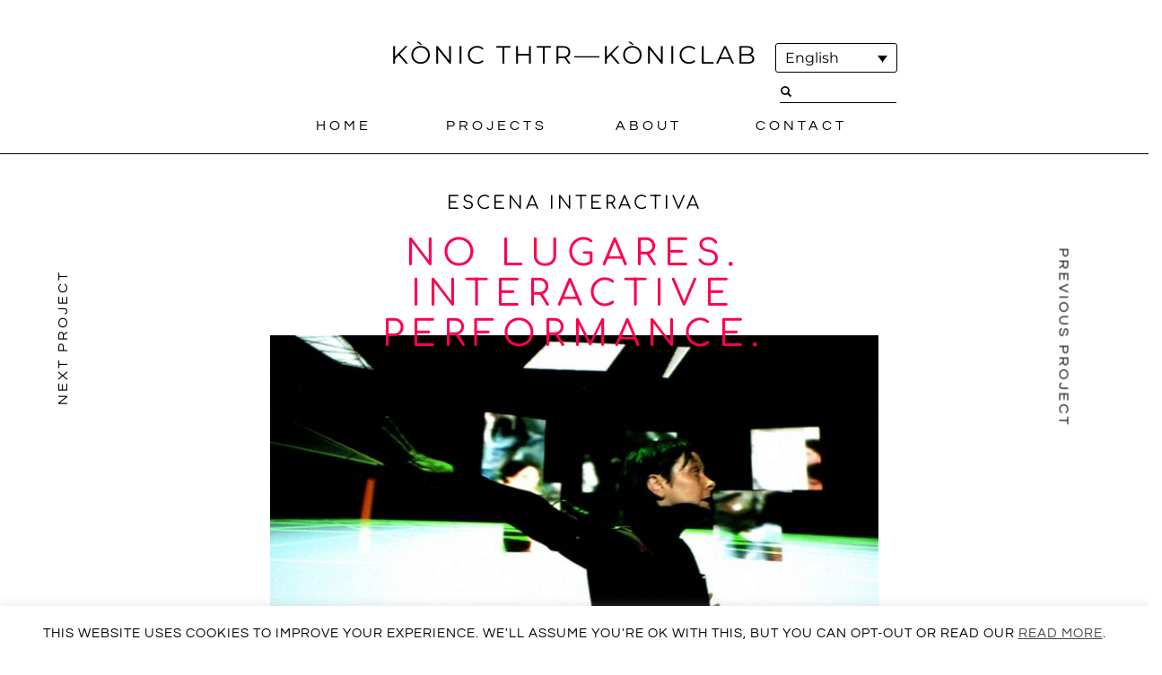

--- FILE ---
content_type: text/html; charset=UTF-8
request_url: https://koniclab.info/en/?project=no-lugares-interactive-performance-2005
body_size: 11252
content:
<!DOCTYPE html>
<html>
<head>
	<title>Konic Thtr  —  No Lugares. Interactive Performance.</title>
  
	<meta charset="utf-8">
	<meta http-equiv="X-UA-Compatible" content="IE=edge">
  <meta name="viewport" content="width=device-width, initial-scale=1.0">
  <meta name="description" content="Konic Thtr website. Kònic thtr / Koniclab is Barcelona based artistic platform, dedicated to contemporary creation at the confluence between arts, new technologies and science.
  The main activity of Kònic is the application of interactive technologies to artistic projects. New media, music, dance and performance are brought together in Kònic since 1990. Body + technology in the performing arts.">
    <meta name="keywords" content="Kònic Thtr, Koniclab, konic, new media performance, distributed performance, interactive dance, networked dance.">
    <meta name="author" content="Kònic Thtr">
    <meta name="robots" content="index, follow" />
    <meta name="google-site-verification" content="t7VJP308tTf68cPGx7Za0KlEp5mWFF-BRqErek3L7mo" />
    <meta name="google-site-verification" content="udOTX2AE7B7SjsXXUEXYPPhbj6v0dSIc10R2EcRdY8Q" />
    
     <link rel="apple-touch-icon-precomposed" sizes="144x144" href="https://koniclab.info/wp-content/themes/konic/assets/img/apple-touch-icon-144x144-precomposed.png">
	<link rel="apple-touch-icon-precomposed" sizes="114x114" href="https://koniclab.info/wp-content/themes/konic/assets/img/apple-touch-icon-114x114-precomposed.png">
	<link rel="apple-touch-icon-precomposed" sizes="72x72" href="https://koniclab.info/wp-content/themes/konic/assets/img/apple-touch-icon-72x72-precomposed.png">
    <link rel="apple-touch-icon-precomposed" href="https://koniclab.info/wp-content/themes/konic/assets/img/apple-touch-icon-precomposed.png">
	<link rel="shortcut icon" href="https://koniclab.info/wp-content/themes/konic/assets/img/favicon.ico">
  
	<meta name='robots' content='max-image-preview:large' />
<link rel="alternate" hreflang="ca" href="https://koniclab.info/?project=no-lugares-interactive-performance-2005" />
<link rel="alternate" hreflang="es-es" href="https://koniclab.info/es/?project=no-lugares-interactive-performance-2005" />
<link rel="alternate" hreflang="en-us" href="https://koniclab.info/en/?project=no-lugares-interactive-performance-2005" />
<link rel="alternate" hreflang="x-default" href="https://koniclab.info/?project=no-lugares-interactive-performance-2005" />
<link rel="alternate" title="oEmbed (JSON)" type="application/json+oembed" href="https://koniclab.info/en/wp-json/oembed/1.0/embed?url=https%3A%2F%2Fkoniclab.info%2Fen%2F%3Fproject%3Dno-lugares-interactive-performance-2005" />
<link rel="alternate" title="oEmbed (XML)" type="text/xml+oembed" href="https://koniclab.info/en/wp-json/oembed/1.0/embed?url=https%3A%2F%2Fkoniclab.info%2Fen%2F%3Fproject%3Dno-lugares-interactive-performance-2005&#038;format=xml" />
<style id='wp-img-auto-sizes-contain-inline-css' type='text/css'>
img:is([sizes=auto i],[sizes^="auto," i]){contain-intrinsic-size:3000px 1500px}
/*# sourceURL=wp-img-auto-sizes-contain-inline-css */
</style>
<style id='wp-emoji-styles-inline-css' type='text/css'>

	img.wp-smiley, img.emoji {
		display: inline !important;
		border: none !important;
		box-shadow: none !important;
		height: 1em !important;
		width: 1em !important;
		margin: 0 0.07em !important;
		vertical-align: -0.1em !important;
		background: none !important;
		padding: 0 !important;
	}
/*# sourceURL=wp-emoji-styles-inline-css */
</style>
<link rel='stylesheet' id='wp-block-library-css' href='https://koniclab.info/wp-includes/css/dist/block-library/style.min.css?ver=6.9' type='text/css' media='all' />
<style id='global-styles-inline-css' type='text/css'>
:root{--wp--preset--aspect-ratio--square: 1;--wp--preset--aspect-ratio--4-3: 4/3;--wp--preset--aspect-ratio--3-4: 3/4;--wp--preset--aspect-ratio--3-2: 3/2;--wp--preset--aspect-ratio--2-3: 2/3;--wp--preset--aspect-ratio--16-9: 16/9;--wp--preset--aspect-ratio--9-16: 9/16;--wp--preset--color--black: #000000;--wp--preset--color--cyan-bluish-gray: #abb8c3;--wp--preset--color--white: #ffffff;--wp--preset--color--pale-pink: #f78da7;--wp--preset--color--vivid-red: #cf2e2e;--wp--preset--color--luminous-vivid-orange: #ff6900;--wp--preset--color--luminous-vivid-amber: #fcb900;--wp--preset--color--light-green-cyan: #7bdcb5;--wp--preset--color--vivid-green-cyan: #00d084;--wp--preset--color--pale-cyan-blue: #8ed1fc;--wp--preset--color--vivid-cyan-blue: #0693e3;--wp--preset--color--vivid-purple: #9b51e0;--wp--preset--gradient--vivid-cyan-blue-to-vivid-purple: linear-gradient(135deg,rgb(6,147,227) 0%,rgb(155,81,224) 100%);--wp--preset--gradient--light-green-cyan-to-vivid-green-cyan: linear-gradient(135deg,rgb(122,220,180) 0%,rgb(0,208,130) 100%);--wp--preset--gradient--luminous-vivid-amber-to-luminous-vivid-orange: linear-gradient(135deg,rgb(252,185,0) 0%,rgb(255,105,0) 100%);--wp--preset--gradient--luminous-vivid-orange-to-vivid-red: linear-gradient(135deg,rgb(255,105,0) 0%,rgb(207,46,46) 100%);--wp--preset--gradient--very-light-gray-to-cyan-bluish-gray: linear-gradient(135deg,rgb(238,238,238) 0%,rgb(169,184,195) 100%);--wp--preset--gradient--cool-to-warm-spectrum: linear-gradient(135deg,rgb(74,234,220) 0%,rgb(151,120,209) 20%,rgb(207,42,186) 40%,rgb(238,44,130) 60%,rgb(251,105,98) 80%,rgb(254,248,76) 100%);--wp--preset--gradient--blush-light-purple: linear-gradient(135deg,rgb(255,206,236) 0%,rgb(152,150,240) 100%);--wp--preset--gradient--blush-bordeaux: linear-gradient(135deg,rgb(254,205,165) 0%,rgb(254,45,45) 50%,rgb(107,0,62) 100%);--wp--preset--gradient--luminous-dusk: linear-gradient(135deg,rgb(255,203,112) 0%,rgb(199,81,192) 50%,rgb(65,88,208) 100%);--wp--preset--gradient--pale-ocean: linear-gradient(135deg,rgb(255,245,203) 0%,rgb(182,227,212) 50%,rgb(51,167,181) 100%);--wp--preset--gradient--electric-grass: linear-gradient(135deg,rgb(202,248,128) 0%,rgb(113,206,126) 100%);--wp--preset--gradient--midnight: linear-gradient(135deg,rgb(2,3,129) 0%,rgb(40,116,252) 100%);--wp--preset--font-size--small: 13px;--wp--preset--font-size--medium: 20px;--wp--preset--font-size--large: 36px;--wp--preset--font-size--x-large: 42px;--wp--preset--spacing--20: 0.44rem;--wp--preset--spacing--30: 0.67rem;--wp--preset--spacing--40: 1rem;--wp--preset--spacing--50: 1.5rem;--wp--preset--spacing--60: 2.25rem;--wp--preset--spacing--70: 3.38rem;--wp--preset--spacing--80: 5.06rem;--wp--preset--shadow--natural: 6px 6px 9px rgba(0, 0, 0, 0.2);--wp--preset--shadow--deep: 12px 12px 50px rgba(0, 0, 0, 0.4);--wp--preset--shadow--sharp: 6px 6px 0px rgba(0, 0, 0, 0.2);--wp--preset--shadow--outlined: 6px 6px 0px -3px rgb(255, 255, 255), 6px 6px rgb(0, 0, 0);--wp--preset--shadow--crisp: 6px 6px 0px rgb(0, 0, 0);}:where(.is-layout-flex){gap: 0.5em;}:where(.is-layout-grid){gap: 0.5em;}body .is-layout-flex{display: flex;}.is-layout-flex{flex-wrap: wrap;align-items: center;}.is-layout-flex > :is(*, div){margin: 0;}body .is-layout-grid{display: grid;}.is-layout-grid > :is(*, div){margin: 0;}:where(.wp-block-columns.is-layout-flex){gap: 2em;}:where(.wp-block-columns.is-layout-grid){gap: 2em;}:where(.wp-block-post-template.is-layout-flex){gap: 1.25em;}:where(.wp-block-post-template.is-layout-grid){gap: 1.25em;}.has-black-color{color: var(--wp--preset--color--black) !important;}.has-cyan-bluish-gray-color{color: var(--wp--preset--color--cyan-bluish-gray) !important;}.has-white-color{color: var(--wp--preset--color--white) !important;}.has-pale-pink-color{color: var(--wp--preset--color--pale-pink) !important;}.has-vivid-red-color{color: var(--wp--preset--color--vivid-red) !important;}.has-luminous-vivid-orange-color{color: var(--wp--preset--color--luminous-vivid-orange) !important;}.has-luminous-vivid-amber-color{color: var(--wp--preset--color--luminous-vivid-amber) !important;}.has-light-green-cyan-color{color: var(--wp--preset--color--light-green-cyan) !important;}.has-vivid-green-cyan-color{color: var(--wp--preset--color--vivid-green-cyan) !important;}.has-pale-cyan-blue-color{color: var(--wp--preset--color--pale-cyan-blue) !important;}.has-vivid-cyan-blue-color{color: var(--wp--preset--color--vivid-cyan-blue) !important;}.has-vivid-purple-color{color: var(--wp--preset--color--vivid-purple) !important;}.has-black-background-color{background-color: var(--wp--preset--color--black) !important;}.has-cyan-bluish-gray-background-color{background-color: var(--wp--preset--color--cyan-bluish-gray) !important;}.has-white-background-color{background-color: var(--wp--preset--color--white) !important;}.has-pale-pink-background-color{background-color: var(--wp--preset--color--pale-pink) !important;}.has-vivid-red-background-color{background-color: var(--wp--preset--color--vivid-red) !important;}.has-luminous-vivid-orange-background-color{background-color: var(--wp--preset--color--luminous-vivid-orange) !important;}.has-luminous-vivid-amber-background-color{background-color: var(--wp--preset--color--luminous-vivid-amber) !important;}.has-light-green-cyan-background-color{background-color: var(--wp--preset--color--light-green-cyan) !important;}.has-vivid-green-cyan-background-color{background-color: var(--wp--preset--color--vivid-green-cyan) !important;}.has-pale-cyan-blue-background-color{background-color: var(--wp--preset--color--pale-cyan-blue) !important;}.has-vivid-cyan-blue-background-color{background-color: var(--wp--preset--color--vivid-cyan-blue) !important;}.has-vivid-purple-background-color{background-color: var(--wp--preset--color--vivid-purple) !important;}.has-black-border-color{border-color: var(--wp--preset--color--black) !important;}.has-cyan-bluish-gray-border-color{border-color: var(--wp--preset--color--cyan-bluish-gray) !important;}.has-white-border-color{border-color: var(--wp--preset--color--white) !important;}.has-pale-pink-border-color{border-color: var(--wp--preset--color--pale-pink) !important;}.has-vivid-red-border-color{border-color: var(--wp--preset--color--vivid-red) !important;}.has-luminous-vivid-orange-border-color{border-color: var(--wp--preset--color--luminous-vivid-orange) !important;}.has-luminous-vivid-amber-border-color{border-color: var(--wp--preset--color--luminous-vivid-amber) !important;}.has-light-green-cyan-border-color{border-color: var(--wp--preset--color--light-green-cyan) !important;}.has-vivid-green-cyan-border-color{border-color: var(--wp--preset--color--vivid-green-cyan) !important;}.has-pale-cyan-blue-border-color{border-color: var(--wp--preset--color--pale-cyan-blue) !important;}.has-vivid-cyan-blue-border-color{border-color: var(--wp--preset--color--vivid-cyan-blue) !important;}.has-vivid-purple-border-color{border-color: var(--wp--preset--color--vivid-purple) !important;}.has-vivid-cyan-blue-to-vivid-purple-gradient-background{background: var(--wp--preset--gradient--vivid-cyan-blue-to-vivid-purple) !important;}.has-light-green-cyan-to-vivid-green-cyan-gradient-background{background: var(--wp--preset--gradient--light-green-cyan-to-vivid-green-cyan) !important;}.has-luminous-vivid-amber-to-luminous-vivid-orange-gradient-background{background: var(--wp--preset--gradient--luminous-vivid-amber-to-luminous-vivid-orange) !important;}.has-luminous-vivid-orange-to-vivid-red-gradient-background{background: var(--wp--preset--gradient--luminous-vivid-orange-to-vivid-red) !important;}.has-very-light-gray-to-cyan-bluish-gray-gradient-background{background: var(--wp--preset--gradient--very-light-gray-to-cyan-bluish-gray) !important;}.has-cool-to-warm-spectrum-gradient-background{background: var(--wp--preset--gradient--cool-to-warm-spectrum) !important;}.has-blush-light-purple-gradient-background{background: var(--wp--preset--gradient--blush-light-purple) !important;}.has-blush-bordeaux-gradient-background{background: var(--wp--preset--gradient--blush-bordeaux) !important;}.has-luminous-dusk-gradient-background{background: var(--wp--preset--gradient--luminous-dusk) !important;}.has-pale-ocean-gradient-background{background: var(--wp--preset--gradient--pale-ocean) !important;}.has-electric-grass-gradient-background{background: var(--wp--preset--gradient--electric-grass) !important;}.has-midnight-gradient-background{background: var(--wp--preset--gradient--midnight) !important;}.has-small-font-size{font-size: var(--wp--preset--font-size--small) !important;}.has-medium-font-size{font-size: var(--wp--preset--font-size--medium) !important;}.has-large-font-size{font-size: var(--wp--preset--font-size--large) !important;}.has-x-large-font-size{font-size: var(--wp--preset--font-size--x-large) !important;}
/*# sourceURL=global-styles-inline-css */
</style>

<style id='classic-theme-styles-inline-css' type='text/css'>
/*! This file is auto-generated */
.wp-block-button__link{color:#fff;background-color:#32373c;border-radius:9999px;box-shadow:none;text-decoration:none;padding:calc(.667em + 2px) calc(1.333em + 2px);font-size:1.125em}.wp-block-file__button{background:#32373c;color:#fff;text-decoration:none}
/*# sourceURL=/wp-includes/css/classic-themes.min.css */
</style>
<link rel='stylesheet' id='cookie-law-info-css' href='https://koniclab.info/wp-content/plugins/cookie-law-info/legacy/public/css/cookie-law-info-public.css?ver=3.3.9.1' type='text/css' media='all' />
<link rel='stylesheet' id='cookie-law-info-gdpr-css' href='https://koniclab.info/wp-content/plugins/cookie-law-info/legacy/public/css/cookie-law-info-gdpr.css?ver=3.3.9.1' type='text/css' media='all' />
<link rel='stylesheet' id='wpml-legacy-dropdown-0-css' href='//koniclab.info/wp-content/plugins/sitepress-multilingual-cms/templates/language-switchers/legacy-dropdown/style.min.css?ver=1' type='text/css' media='all' />
<style id='wpml-legacy-dropdown-0-inline-css' type='text/css'>
.wpml-ls-statics-shortcode_actions, .wpml-ls-statics-shortcode_actions .wpml-ls-sub-menu, .wpml-ls-statics-shortcode_actions a {border-color:#cdcdcd;}.wpml-ls-statics-shortcode_actions a {color:#444444;background-color:#ffffff;}.wpml-ls-statics-shortcode_actions a:hover,.wpml-ls-statics-shortcode_actions a:focus {color:#000000;background-color:#eeeeee;}.wpml-ls-statics-shortcode_actions .wpml-ls-current-language>a {color:#444444;background-color:#ffffff;}.wpml-ls-statics-shortcode_actions .wpml-ls-current-language:hover>a, .wpml-ls-statics-shortcode_actions .wpml-ls-current-language>a:focus {color:#000000;background-color:#eeeeee;}
/*# sourceURL=wpml-legacy-dropdown-0-inline-css */
</style>
<link rel='stylesheet' id='styles-css-css' href='https://koniclab.info/wp-content/themes/konic/assets/css/styles.min.css' type='text/css' media='all' />
<link rel='stylesheet' id='pol-css-css' href='https://koniclab.info/wp-content/themes/konic/assets/css/pol.css' type='text/css' media='all' />
<link rel='stylesheet' id='embed-google-fonts-open-sans-css' href='https://koniclab.info/wp-content/embed-google-fonts/open-sans/_font.css?ver=local-2026-01' type='text/css' media='all' />
<link rel='stylesheet' id='embed-google-fonts-noto-serif-css' href='https://koniclab.info/wp-content/embed-google-fonts/noto-serif/_font.css?ver=local-2026-01' type='text/css' media='all' />
<link rel='stylesheet' id='embed-google-fonts-montserrat-css' href='https://koniclab.info/wp-content/embed-google-fonts/montserrat/_font.css?ver=local-2026-01' type='text/css' media='all' />
<link rel='stylesheet' id='embed-google-fonts-comfortaa-css' href='https://koniclab.info/wp-content/embed-google-fonts/comfortaa/_font.css?ver=local-2026-01' type='text/css' media='all' />
<link rel='stylesheet' id='embed-google-fonts-questrial-css' href='https://koniclab.info/wp-content/embed-google-fonts/questrial/_font.css?ver=local-2026-01' type='text/css' media='all' />
<script type="text/javascript" src="https://koniclab.info/wp-content/themes/konic/assets/js/jquery-1.11.1.min.js?ver=6.9" id="jquery-js"></script>
<script type="text/javascript" id="cookie-law-info-js-extra">
/* <![CDATA[ */
var Cli_Data = {"nn_cookie_ids":[],"cookielist":[],"non_necessary_cookies":[],"ccpaEnabled":"","ccpaRegionBased":"","ccpaBarEnabled":"","strictlyEnabled":["necessary","obligatoire"],"ccpaType":"gdpr","js_blocking":"","custom_integration":"","triggerDomRefresh":"","secure_cookies":""};
var cli_cookiebar_settings = {"animate_speed_hide":"500","animate_speed_show":"500","background":"#FFF","border":"#b1a6a6c2","border_on":"","button_1_button_colour":"#000","button_1_button_hover":"#000000","button_1_link_colour":"#fff","button_1_as_button":"1","button_1_new_win":"","button_2_button_colour":"#333","button_2_button_hover":"#292929","button_2_link_colour":"#444","button_2_as_button":"","button_2_hidebar":"1","button_3_button_colour":"#000","button_3_button_hover":"#000000","button_3_link_colour":"#fff","button_3_as_button":"1","button_3_new_win":"","button_4_button_colour":"#000","button_4_button_hover":"#000000","button_4_link_colour":"#fff","button_4_as_button":"1","button_7_button_colour":"#61a229","button_7_button_hover":"#4e8221","button_7_link_colour":"#fff","button_7_as_button":"1","button_7_new_win":"","font_family":"inherit","header_fix":"","notify_animate_hide":"","notify_animate_show":"","notify_div_id":"#cookie-law-info-bar","notify_position_horizontal":"right","notify_position_vertical":"bottom","scroll_close":"1","scroll_close_reload":"","accept_close_reload":"","reject_close_reload":"","showagain_tab":"","showagain_background":"#fff","showagain_border":"#000","showagain_div_id":"#cookie-law-info-again","showagain_x_position":"100px","text":"#000","show_once_yn":"1","show_once":"3000","logging_on":"","as_popup":"","popup_overlay":"1","bar_heading_text":"","cookie_bar_as":"banner","popup_showagain_position":"bottom-right","widget_position":"left"};
var log_object = {"ajax_url":"https://koniclab.info/wp-admin/admin-ajax.php"};
//# sourceURL=cookie-law-info-js-extra
/* ]]> */
</script>
<script type="text/javascript" src="https://koniclab.info/wp-content/plugins/cookie-law-info/legacy/public/js/cookie-law-info-public.js?ver=3.3.9.1" id="cookie-law-info-js"></script>
<script type="text/javascript" src="//koniclab.info/wp-content/plugins/sitepress-multilingual-cms/templates/language-switchers/legacy-dropdown/script.min.js?ver=1" id="wpml-legacy-dropdown-0-js"></script>
<script type="text/javascript" id="wpml-browser-redirect-js-extra">
/* <![CDATA[ */
var wpml_browser_redirect_params = {"pageLanguage":"en","languageUrls":{"ca":"https://koniclab.info/?project=no-lugares-interactive-performance-2005","es_es":"https://koniclab.info/es/?project=no-lugares-interactive-performance-2005","es":"https://koniclab.info/es/?project=no-lugares-interactive-performance-2005","en_us":"https://koniclab.info/en/?project=no-lugares-interactive-performance-2005","en":"https://koniclab.info/en/?project=no-lugares-interactive-performance-2005","us":"https://koniclab.info/en/?project=no-lugares-interactive-performance-2005"},"cookie":{"name":"_icl_visitor_lang_js","domain":"koniclab.info","path":"/","expiration":24}};
//# sourceURL=wpml-browser-redirect-js-extra
/* ]]> */
</script>
<script type="text/javascript" src="https://koniclab.info/wp-content/plugins/sitepress-multilingual-cms/dist/js/browser-redirect/app.js?ver=4.5.14" id="wpml-browser-redirect-js"></script>
<link rel="https://api.w.org/" href="https://koniclab.info/en/wp-json/" /><link rel="canonical" href="https://koniclab.info/en/?project=no-lugares-interactive-performance-2005" />
<meta name="cdp-version" content="1.5.0" /><meta name="generator" content="WPML ver:4.5.14 stt:8,1,2;" />

<link rel="shortcut icon" type="image/x-icon" href="https://koniclab.info/wp-content/themes/konic/favicon.ico" />
<style>#wpadminbar #wp-admin-bar-site-name>.ab-item:before { content: none !important;}li#wp-admin-bar-site-name a { background: url( "https://koniclab.info/wp-content/themes/konic/favicon.ico" ) left center/20px no-repeat !important; padding-left: 21px !important; background-size: 20px !important; } li#wp-admin-bar-site-name { margin-left: 5px !important; } li#wp-admin-bar-site-name {} #wp-admin-bar-site-name div a { background: none !important; }
</style><link rel="icon" href="https://koniclab.info/wp-content/uploads/sites/2/2025/11/logos_konic_thtr_negro_72_512ppx-45x45.png" sizes="32x32" />
<link rel="icon" href="https://koniclab.info/wp-content/uploads/sites/2/2025/11/logos_konic_thtr_negro_72_512ppx.png" sizes="192x192" />
<link rel="apple-touch-icon" href="https://koniclab.info/wp-content/uploads/sites/2/2025/11/logos_konic_thtr_negro_72_512ppx.png" />
<meta name="msapplication-TileImage" content="https://koniclab.info/wp-content/uploads/sites/2/2025/11/logos_konic_thtr_negro_72_512ppx.png" />
  
</head>

<body class="wp-singular project-template-default single single-project postid-2338 wp-theme-konic chrome no-lugares-interactive-performance-2005">

<!--[if lt IE 9]>
<div class="alert alert-warning">
  You are using an <strong>outdated</strong> browser. Please <a href="http://browsehappy.com/">upgrade your browser</a> to improve your experience.
</div>
<![endif]-->    

<div class="navbar navbar-default" role="navigation">
  <div class="container-fluid">
    <div class="navbar-header">
      <button type="button" class="navbar-toggle collapsed" data-toggle="collapse" data-target=".navbar-main">
        <span class="sr-only">Toggle navigation</span>
        <span class="icon-bar"></span>
        <span class="icon-bar"></span>
        <span class="icon-bar"></span>
      </button>
      <a class="navbar-brand text initial" href="https://koniclab.info/en/" title="Konic Thtr" rel="home">
          KÒNIC THTR—KÒNICLAB      </a>
    </div>
    <div class="navbar-collapse navbar-main collapse clearfix" role="navigation">
      <div class="left-area initial pull-left hidden-xs">
        <a href="https://koniclab.info/en/" >
          <img class="img-responsive"  onmouseout="this.src='https://koniclab.info/wp-content/themes/konic/assets/img/logo2.png'" onmouseover="this.src='https://koniclab.info/wp-content/themes/konic/assets/img/logo2_rosa.png'" src="https://koniclab.info/wp-content/themes/konic/assets/img/logo2.png">
        </a>
      </div>
      <div class="right-area initial pull-right hidden-xs">
        <div class="languages-menu btn-group">
          
<div
	 class="wpml-ls-statics-shortcode_actions wpml-ls wpml-ls-legacy-dropdown js-wpml-ls-legacy-dropdown" id="lang_sel">
	<ul>

		<li tabindex="0" class="wpml-ls-slot-shortcode_actions wpml-ls-item wpml-ls-item-en wpml-ls-current-language wpml-ls-last-item wpml-ls-item-legacy-dropdown">
			<a href="#" class="js-wpml-ls-item-toggle wpml-ls-item-toggle lang_sel_sel icl-en">
                <span class="wpml-ls-native icl_lang_sel_native">English</span></a>

			<ul class="wpml-ls-sub-menu">
				
					<li class="icl-ca wpml-ls-slot-shortcode_actions wpml-ls-item wpml-ls-item-ca wpml-ls-first-item">
						<a href="https://koniclab.info/?project=no-lugares-interactive-performance-2005" class="wpml-ls-link">
                            <span class="wpml-ls-native icl_lang_sel_native" lang="ca">Català</span></a>
					</li>

				
					<li class="icl-es wpml-ls-slot-shortcode_actions wpml-ls-item wpml-ls-item-es">
						<a href="https://koniclab.info/es/?project=no-lugares-interactive-performance-2005" class="wpml-ls-link">
                            <span class="wpml-ls-native icl_lang_sel_native" lang="es">Español</span></a>
					</li>

							</ul>

		</li>

	</ul>
</div>
        </div>
        <div class="searchform">
          <form class="form-inline" role="search" method="get" id="searchform" action="https://koniclab.info/en/" >
                <button type="submit" id="searchsubmit" value="Search" class="btn btn-default"><i class="glyphicon glyphicon-search"></i></button>
                <div class="form-group">
            		  <input class="form-control" type="text" value="" name="s" id="s" />
                </div>
            </form>        </div>
      </div>
      <div class="mobile-languages-menu"><span class="icl-ca "> <a href="https://koniclab.info/?project=no-lugares-interactive-performance-2005">Català</a></span><span class="icl-es "> <a href="https://koniclab.info/es/?project=no-lugares-interactive-performance-2005">Español</a></span><span class="icl-en selected"> <a href="https://koniclab.info/en/?project=no-lugares-interactive-performance-2005">English</a></span></div>      <div class="menu-main-menu-container"><ul id="menu-main-menu" class="nav main-menu navbar-nav"><li id="menu-item-25" class="menu-item menu-item-type-post_type menu-item-object-page menu-item-home menu-item-25"><a href="https://koniclab.info/en/">Home</a></li>
<li id="menu-item-34" class="menu-item menu-item-type-custom menu-item-object-custom menu-item-has-children menu-item-34"><a href="https://koniclab.info/en/project_category/creation/">Projects</a>
<ul class="sub-menu">
	<li id="menu-item-30" class="menu-item menu-item-type-taxonomy menu-item-object-project_category current-project-ancestor current-menu-parent current-project-parent menu-item-30"><a href="https://koniclab.info/en/project_category/creation/">Creation</a></li>
	<li id="menu-item-32" class="menu-item menu-item-type-taxonomy menu-item-object-project_category menu-item-32"><a href="https://koniclab.info/en/project_category/research/">Curatorial</a></li>
	<li id="menu-item-31" class="menu-item menu-item-type-taxonomy menu-item-object-project_category menu-item-31"><a href="https://koniclab.info/en/project_category/training/">Training</a></li>
	<li id="menu-item-33" class="menu-item menu-item-type-taxonomy menu-item-object-project_category menu-item-33"><a href="https://koniclab.info/en/project_category/videos/">Videos</a></li>
</ul>
</li>
<li id="menu-item-19" class="menu-item menu-item-type-post_type menu-item-object-page menu-item-19"><a href="https://koniclab.info/en/about/">About</a></li>
<li id="menu-item-21" class="menu-item menu-item-type-post_type menu-item-object-page menu-item-21"><a href="https://koniclab.info/en/contact/">Contact</a></li>
</ul></div>  
    </div>
  </div>
</div>
	<div class="project">
		<div class="container container850">



			<div class="row headings">
				<div class="col-xs-10 col-xs-offset-1 align-center">
					<h2><a class="tag" href="https://koniclab.info/en/project_tag/escena-interactiva-en/">Escena interactiva</a></h2>					<h1 class="project-title">No Lugares. Interactive Performance.</h1>
					<img src="https://koniclab.info/wp-content/uploads/sites/2/2005/07/Konic_Barcelona_NL_3D-700x441.jpg" class="project-thumb grayscale img-responsive">
				</div>
			</div><!-- .headings -->



			<div class="row the-content">
				<div class="col-xs-12 col-xs-10-for-images">
					<h4 style="text-align: justify">A performance on an interactive stage, in which the actions and textual, choreographic and sound interventions from three performers create stunning audiovisuals worlds.</h4>
<p><strong>2005- 2007</strong></p>
<p>Exploring the idea of non-place.</p>
<p class="bodytext" style="text-align: justify">Interactive devices, created by Kònic Thtr for this project and based on computer vision and wireless sensors, catch the pulse of the performer’s movements and convert them to digital impulses.</p>
<p class="bodytext" style="text-align: justify">Videographic images, 3D environments, Motion Capture based computer animations and sound all respond to the inputs of the performers to endow the ‘non-place’ with an identity. The communication between the digital and the human conveys messages full of actuality, fragility and magic for the audience.</p>
<p class="bodytext" style="text-align: justify"><div id="carousel-project" class="carousel slide" data-ride="carousel" data-interval="false"><div class="carousel-inner" role="listbox"><div class="item active"><img decoding="async" class="img-responsive" src="https://koniclab.info/wp-content/uploads/sites/2/2005/07/Konic_Barcelona_NL_3D3.jpg" alt=""></div><div class="item "><img decoding="async" class="img-responsive" src="https://koniclab.info/wp-content/uploads/sites/2/2005/07/Konic_Barcelona_NL_malla4-777x1080.jpg" alt=""></div><div class="item "><img decoding="async" class="img-responsive" src="https://koniclab.info/wp-content/uploads/sites/2/2005/07/Konic_Barcelona_NL_MC1.jpg" alt=""></div><div class="item "><img decoding="async" class="img-responsive" src="https://koniclab.info/wp-content/uploads/sites/2/2005/07/Konic_Barcelona_NL_RA6.jpg" alt=""></div><div class="item "><img decoding="async" class="img-responsive" src="https://koniclab.info/wp-content/uploads/sites/2/2005/07/Konic_Barcelona_NL_VD1.jpg" alt=""></div><div class="item "><img decoding="async" class="img-responsive" src="https://koniclab.info/wp-content/uploads/sites/2/2005/07/Konic_Barcelona_NL_VD3.jpg" alt=""></div><div class="item "><img decoding="async" class="img-responsive" src="https://koniclab.info/wp-content/uploads/sites/2/2005/07/Konic_Barcelona_NL2.jpg" alt=""></div></div><ol class="carousel-indicators"><li data-target="#carousel-project" data-slide-to="0" class="active"></li><li data-target="#carousel-project" data-slide-to="1" class=""></li><li data-target="#carousel-project" data-slide-to="2" class=""></li><li data-target="#carousel-project" data-slide-to="3" class=""></li><li data-target="#carousel-project" data-slide-to="4" class=""></li><li data-target="#carousel-project" data-slide-to="5" class=""></li><li data-target="#carousel-project" data-slide-to="6" class=""></li></ol><div class="clearfix" id="carousel-controls"><a class="left carousel-control" href="#carousel-project" data-slide="prev"><img onmouseout="this.src='https://koniclab.info/wp-content/themes/konic/assets/img/left.png'"onmouseover="this.src='https://koniclab.info/wp-content/themes/konic/assets/img/left_rosa.png'"src="https://koniclab.info/wp-content/themes/konic/assets/img/left.png"></a><a class="right carousel-control" href="#carousel-project" data-slide="next"><img onmouseout="this.src='https://koniclab.info/wp-content/themes/konic/assets/img/right.png'"onmouseover="this.src='https://koniclab.info/wp-content/themes/konic/assets/img/right_rosa.png'"src="https://koniclab.info/wp-content/themes/konic/assets/img/right.png"></a></div><!-- #carousel-controls --></div><!-- .carousel --></p>
<p class="bodytext" style="text-align: justify"><img fetchpriority="high" decoding="async" class="alignnone size-medium wp-image-2992" src="https://network.koniclab.info/wp-content/uploads/sites/2/2005/07/Konic_Barcelona_NL_VD1-700x466.jpg" alt="Konic_Barcelona_NL_VD1" width="700" height="466" srcset="https://koniclab.info/wp-content/uploads/sites/2/2005/07/Konic_Barcelona_NL_VD1-700x466.jpg 700w, https://koniclab.info/wp-content/uploads/sites/2/2005/07/Konic_Barcelona_NL_VD1-768x511.jpg 768w, https://koniclab.info/wp-content/uploads/sites/2/2005/07/Konic_Barcelona_NL_VD1.jpg 1400w" sizes="(max-width: 700px) 100vw, 700px" /></p>
<p class="bodytext" style="text-align: justify"></div></div></div><!-- .row --><hr><div class="container container850"><div class="row the-content"><div class="col-xs-12 col-xs-10-for-images"></p>
<p class="bodytext" style="text-align: justify">Created for <strong>&#8216;<span class="color2">Nits Estiu&#8217; CaixaForum &#8211; La Caixa</span> Foundation, Barcelona (Spain 2005).</strong></p>
<p class="bodytext" style="text-align: justify"><span class="color2"><span class="color2" style="color: #ff2f4e">EXHIBITIONS_</span></span></p>
<p style="text-align: justify"><strong><span class="color2">CaixaForum. La Caixa Foundation<br />
</span></strong><em>(Barcelona, Spain 2005)</em></p>
<p style="text-align: justify"><strong><span class="color2">La Caixa Foundation<br />
</span></strong><em>(Lleida, Spain 2006)</em></p>
<p style="text-align: justify"><strong><span class="color2">20 Semaine Internationale de la Photo<br />
</span></strong><em>(Riedisheim. Alsacia. France 2007)</em></p>
<p style="text-align: justify"><span class="color2"><strong>14 <span id="result_box" class="short_text" lang="en"><span class="hps">International</span> <span class="hps">Festival</span> <span class="hps">of</span> <span class="hps">Video</span> <span class="hps">Art</span> <span class="hps">of</span> <span class="hps">Casablanca</span></span></strong><br />
</span><em>(Casablanca. Morocco 2007)</em></p>
<p style="text-align: justify"></div></div></div><!-- .row --><hr><div class="container container850"><div class="row the-content"><div class="col-xs-12 col-xs-10-for-images"></p>
<p style="text-align: justify"><strong>Keywords:</strong> Relational space, non place, augmented and interactive stage, computer vision, augmented reality, motion capture.</p>
				</div>
			</div><!-- .the-content -->

		</div><!--. container850 -->



					<div class="salmo margin40">
				<div class="container container850">
					<div class="row credits">
													<div class="col-sm-6 margin40">
																	<p class="salmo_tipo_n">Direcció i Performance:</p>
									<p class="salmo_tipo">Rosa Sánchez</p>
																	<p class="salmo_tipo_n">Creació dansa:</p>
									<p class="salmo_tipo">Leo Castro</p>
																	<p class="salmo_tipo_n">Música i programació visual:</p>
									<p class="salmo_tipo">Alain Baumann</p>
																	<p class="salmo_tipo_n">Modelado 3D - arquitectura:</p>
									<p class="salmo_tipo">Sonia Cillari</p>
																	<p class="salmo_tipo_n">Modelado 3d Clon:</p>
									<p class="salmo_tipo">Juan Carlos Olmos</p>
																	<p class="salmo_tipo_n">:</p>
									<p class="salmo_tipo"></p>
															</div>
																			<div class="col-sm-6 margin40">
																	<p class="salmo_tipo_n">With the collaboration of:</p>
									<p class="salmo_tipo">Creation center L’Animal a l’Esquena<br>Nau Ivanow<br>Mediateca La Caixa</p>
															</div>
											</div><!-- .credits -->
				</div><!--. container850 -->
			</div><!-- .salmo -->
		


						<div class="container container850">
					<div class="row colaboradors">
													<div class="col-sm-6 margin40">
								<p class="salmo_tipo">SUPPORT:</p>
																										<img src="https://koniclab.info/wp-content/uploads/sites/2/2015/07/gencat.png" alt="">
															</div>
																	</div><!-- .colaboradors -->
				</div><!--. container850 -->
		

		<div class="rotate">
			<p><a href="https://koniclab.info/en/?project=nou-i_d-opera-electronica-i-interactiva-per-a-dansa-i-veu-2006">NEXT PROJECT</a></p>
		</div>
		<div class="rotate2">
			<p><a href="https://koniclab.info/en/?project=true-0-2-instal%c2%b7lacio-i-projecte-descena-interactiva">PREVIOUS PROJECT</a></p>
		</div>


		<div class="container back-to-top">
	<img class="img-responsive center" 
	onmouseover="this.src='https://koniclab.info/wp-content/themes/konic/assets/img/scroll_rosa.png'" 
	onmouseout="this.src='https://koniclab.info/wp-content/themes/konic/assets/img/scroll.png'" 
	src="https://koniclab.info/wp-content/themes/konic/assets/img/scroll.png">
</div>
	</div><!-- .project -->

<footer class="main-footer">
	<div class="container-fluid" style="margin-top:30px;">
		<div class="row">
			

			<div class="col-sm-4 social-bar col-sm-push-8">
				<div class="row">
					<a class="col-xs-3" href="https://www.facebook.com/groups/158251176782/" target="_blank">
						<img class="img-responsive center" onmouseout="this.src='https://koniclab.info/wp-content/themes/konic/assets/img/f.png'" onmouseover="this.src='https://koniclab.info/wp-content/themes/konic/assets/img/f_rosa.png'" src="https://koniclab.info/wp-content/themes/konic/assets/img/f.png">
					</a>
					<a class="col-xs-3" href="https://www.instagram.com/koniclab/" target="_blank">
						<img class="img-responsive center" onmouseout="this.src='https://koniclab.info/wp-content/themes/konic/assets/img/insta.png'" onmouseover="this.src='https://koniclab.info/wp-content/themes/konic/assets/img/insta_ro.png'" src="https://koniclab.info/wp-content/themes/konic/assets/img/insta.png">
					</a>
					<a class="col-xs-3" href="https://twitter.com/koniclab" target="_blank">
						<img class="img-responsive center" onmouseout="this.src='https://koniclab.info/wp-content/themes/konic/assets/img/X2.png'" onmouseover="this.src='https://koniclab.info/wp-content/themes/konic/assets/img/X_ro3.png'" src="https://koniclab.info/wp-content/themes/konic/assets/img/X2.png">
					</a>
					<a class="col-xs-3" href="https://www.youtube.com/user/koniclab" target="_blank">
						<img class="img-responsive center" onmouseout="this.src='https://koniclab.info/wp-content/themes/konic/assets/img/v.png'" onmouseover="this.src='https://koniclab.info/wp-content/themes/konic/assets/img/v_rosa.png'" src="https://koniclab.info/wp-content/themes/konic/assets/img/v.png">
					</a>
					
				</div>
								<a href="" ><button style="margin-top:30px; width:80%;" class="btn btn-default" type="submit">BLOG</button></a>
			</div>

			
	      	<div class="footer_tipo col-sm-3 col-sm-offset-1 footer-menu-container"><ul id="menu-footer-menu" class="footer-menu"><li id="menu-item-636" class="menu-item menu-item-type-taxonomy menu-item-object-project_category current-project-ancestor current-menu-parent current-project-parent menu-item-636"><a href="https://koniclab.info/en/project_category/creation/">Projects</a></li>
<li id="menu-item-27" class="menu-item menu-item-type-post_type menu-item-object-page menu-item-27"><a href="https://koniclab.info/en/about/">About</a></li>
<li id="menu-item-28" class="menu-item menu-item-type-post_type menu-item-object-page menu-item-28"><a href="https://koniclab.info/en/contact/">Contact</a></li>
<li id="menu-item-26" class="menu-item menu-item-type-post_type menu-item-object-page menu-item-26"><a href="https://koniclab.info/en/credits/">Credits</a></li>
</ul></div>  

			

			<div class="col-sm-4 col-sm-pull-8 info">
				<p class="footer_tipo">
					KONICLAB ASSOCIATION<br>
					Contemporary creation<br> 
					and new technologies.
				</p>
 				<p class="footer_tipo">
					<a href="mailto:konic@koniclab.info">konic[at]koniclab.info</a> 
 				</p>
 				<p class="footer_tipo">
					© 2014 Kònic thtr / Kòniclab				</p>
			</div>
		</div><!-- .row -->
    </div><!-- .container -->
</footer>

<script type="speculationrules">
{"prefetch":[{"source":"document","where":{"and":[{"href_matches":"/en/*"},{"not":{"href_matches":["/wp-*.php","/wp-admin/*","/wp-content/uploads/sites/2/*","/wp-content/*","/wp-content/plugins/*","/wp-content/themes/konic/*","/en/*\\?(.+)"]}},{"not":{"selector_matches":"a[rel~=\"nofollow\"]"}},{"not":{"selector_matches":".no-prefetch, .no-prefetch a"}}]},"eagerness":"conservative"}]}
</script>
<!--googleoff: all--><div id="cookie-law-info-bar" data-nosnippet="true"><span>This website uses cookies to improve your experience. We'll assume you're ok with this, but you can opt-out or read our <a href="https://koniclab.info" id="CONSTANT_OPEN_URL" target="_blank" class="cli-plugin-main-link">Read More</a>. <a role='button' data-cli_action="accept" id="cookie_action_close_header" class="medium cli-plugin-button cli-plugin-main-button cookie_action_close_header cli_action_button wt-cli-accept-btn">Accept</a> <a role='button' id="cookie_action_close_header_reject" class="medium cli-plugin-button cli-plugin-main-button cookie_action_close_header_reject cli_action_button wt-cli-reject-btn" data-cli_action="reject">Reject</a> </span></div><div id="cookie-law-info-again" data-nosnippet="true"><span id="cookie_hdr_showagain">Privacy &amp; Cookies Policy</span></div><div class="cli-modal" data-nosnippet="true" id="cliSettingsPopup" tabindex="-1" role="dialog" aria-labelledby="cliSettingsPopup" aria-hidden="true">
  <div class="cli-modal-dialog" role="document">
	<div class="cli-modal-content cli-bar-popup">
		  <button type="button" class="cli-modal-close" id="cliModalClose">
			<svg class="" viewBox="0 0 24 24"><path d="M19 6.41l-1.41-1.41-5.59 5.59-5.59-5.59-1.41 1.41 5.59 5.59-5.59 5.59 1.41 1.41 5.59-5.59 5.59 5.59 1.41-1.41-5.59-5.59z"></path><path d="M0 0h24v24h-24z" fill="none"></path></svg>
			<span class="wt-cli-sr-only">Close</span>
		  </button>
		  <div class="cli-modal-body">
			<div class="cli-container-fluid cli-tab-container">
	<div class="cli-row">
		<div class="cli-col-12 cli-align-items-stretch cli-px-0">
			<div class="cli-privacy-overview">
				<h4>Privacy Overview</h4>				<div class="cli-privacy-content">
					<div class="cli-privacy-content-text">This website uses cookies to improve your experience while you navigate through the website. Out of these, the cookies that are categorized as necessary are stored on your browser as they are essential for the working of basic functionalities of the website. We also use third-party cookies that help us analyze and understand how you use this website. These cookies will be stored in your browser only with your consent. You also have the option to opt-out of these cookies. But opting out of some of these cookies may affect your browsing experience.</div>
				</div>
				<a class="cli-privacy-readmore" aria-label="Show more" role="button" data-readmore-text="Show more" data-readless-text="Show less"></a>			</div>
		</div>
		<div class="cli-col-12 cli-align-items-stretch cli-px-0 cli-tab-section-container">
												<div class="cli-tab-section">
						<div class="cli-tab-header">
							<a role="button" tabindex="0" class="cli-nav-link cli-settings-mobile" data-target="necessary" data-toggle="cli-toggle-tab">
								Necessary							</a>
															<div class="wt-cli-necessary-checkbox">
									<input type="checkbox" class="cli-user-preference-checkbox"  id="wt-cli-checkbox-necessary" data-id="checkbox-necessary" checked="checked"  />
									<label class="form-check-label" for="wt-cli-checkbox-necessary">Necessary</label>
								</div>
								<span class="cli-necessary-caption">Always Enabled</span>
													</div>
						<div class="cli-tab-content">
							<div class="cli-tab-pane cli-fade" data-id="necessary">
								<div class="wt-cli-cookie-description">
									Necessary cookies are absolutely essential for the website to function properly. This category only includes cookies that ensures basic functionalities and security features of the website. These cookies do not store any personal information.								</div>
							</div>
						</div>
					</div>
																	<div class="cli-tab-section">
						<div class="cli-tab-header">
							<a role="button" tabindex="0" class="cli-nav-link cli-settings-mobile" data-target="non-necessary" data-toggle="cli-toggle-tab">
								Non-necessary							</a>
															<div class="cli-switch">
									<input type="checkbox" id="wt-cli-checkbox-non-necessary" class="cli-user-preference-checkbox"  data-id="checkbox-non-necessary" checked='checked' />
									<label for="wt-cli-checkbox-non-necessary" class="cli-slider" data-cli-enable="Enabled" data-cli-disable="Disabled"><span class="wt-cli-sr-only">Non-necessary</span></label>
								</div>
													</div>
						<div class="cli-tab-content">
							<div class="cli-tab-pane cli-fade" data-id="non-necessary">
								<div class="wt-cli-cookie-description">
									Any cookies that may not be particularly necessary for the website to function and is used specifically to collect user personal data via analytics, ads, other embedded contents are termed as non-necessary cookies. It is mandatory to procure user consent prior to running these cookies on your website.								</div>
							</div>
						</div>
					</div>
										</div>
	</div>
</div>
		  </div>
		  <div class="cli-modal-footer">
			<div class="wt-cli-element cli-container-fluid cli-tab-container">
				<div class="cli-row">
					<div class="cli-col-12 cli-align-items-stretch cli-px-0">
						<div class="cli-tab-footer wt-cli-privacy-overview-actions">
						
															<a id="wt-cli-privacy-save-btn" role="button" tabindex="0" data-cli-action="accept" class="wt-cli-privacy-btn cli_setting_save_button wt-cli-privacy-accept-btn cli-btn">SAVE &amp; ACCEPT</a>
													</div>
						
					</div>
				</div>
			</div>
		</div>
	</div>
  </div>
</div>
<div class="cli-modal-backdrop cli-fade cli-settings-overlay"></div>
<div class="cli-modal-backdrop cli-fade cli-popupbar-overlay"></div>
<!--googleon: all--><script type="text/javascript" src="https://koniclab.info/wp-content/themes/konic/assets/js/modernizr-2.6.2.min.js" id="modernizr-js"></script>
<script type="text/javascript" src="https://koniclab.info/wp-content/themes/konic/assets/js/html5shiv.js" id="html5shiv.js-js"></script>
<script type="text/javascript" src="https://koniclab.info/wp-content/themes/konic/assets/js/respond.min.js" id="respond-js"></script>
<script type="text/javascript" src="https://koniclab.info/wp-content/themes/konic/assets/js/jquery-ui.js" id="jquery-ui-js"></script>
<script type="text/javascript" src="https://koniclab.info/wp-content/themes/konic/assets/js/general-scripts.js" id="general-js-js"></script>
<script type="text/javascript" src="https://koniclab.info/wp-content/themes/konic/bower_components/bootstrap/dist/js/bootstrap.js" id="bootstrap-js-js"></script>
<script id="wp-emoji-settings" type="application/json">
{"baseUrl":"https://s.w.org/images/core/emoji/17.0.2/72x72/","ext":".png","svgUrl":"https://s.w.org/images/core/emoji/17.0.2/svg/","svgExt":".svg","source":{"concatemoji":"https://koniclab.info/wp-includes/js/wp-emoji-release.min.js?ver=6.9"}}
</script>
<script type="module">
/* <![CDATA[ */
/*! This file is auto-generated */
const a=JSON.parse(document.getElementById("wp-emoji-settings").textContent),o=(window._wpemojiSettings=a,"wpEmojiSettingsSupports"),s=["flag","emoji"];function i(e){try{var t={supportTests:e,timestamp:(new Date).valueOf()};sessionStorage.setItem(o,JSON.stringify(t))}catch(e){}}function c(e,t,n){e.clearRect(0,0,e.canvas.width,e.canvas.height),e.fillText(t,0,0);t=new Uint32Array(e.getImageData(0,0,e.canvas.width,e.canvas.height).data);e.clearRect(0,0,e.canvas.width,e.canvas.height),e.fillText(n,0,0);const a=new Uint32Array(e.getImageData(0,0,e.canvas.width,e.canvas.height).data);return t.every((e,t)=>e===a[t])}function p(e,t){e.clearRect(0,0,e.canvas.width,e.canvas.height),e.fillText(t,0,0);var n=e.getImageData(16,16,1,1);for(let e=0;e<n.data.length;e++)if(0!==n.data[e])return!1;return!0}function u(e,t,n,a){switch(t){case"flag":return n(e,"\ud83c\udff3\ufe0f\u200d\u26a7\ufe0f","\ud83c\udff3\ufe0f\u200b\u26a7\ufe0f")?!1:!n(e,"\ud83c\udde8\ud83c\uddf6","\ud83c\udde8\u200b\ud83c\uddf6")&&!n(e,"\ud83c\udff4\udb40\udc67\udb40\udc62\udb40\udc65\udb40\udc6e\udb40\udc67\udb40\udc7f","\ud83c\udff4\u200b\udb40\udc67\u200b\udb40\udc62\u200b\udb40\udc65\u200b\udb40\udc6e\u200b\udb40\udc67\u200b\udb40\udc7f");case"emoji":return!a(e,"\ud83e\u1fac8")}return!1}function f(e,t,n,a){let r;const o=(r="undefined"!=typeof WorkerGlobalScope&&self instanceof WorkerGlobalScope?new OffscreenCanvas(300,150):document.createElement("canvas")).getContext("2d",{willReadFrequently:!0}),s=(o.textBaseline="top",o.font="600 32px Arial",{});return e.forEach(e=>{s[e]=t(o,e,n,a)}),s}function r(e){var t=document.createElement("script");t.src=e,t.defer=!0,document.head.appendChild(t)}a.supports={everything:!0,everythingExceptFlag:!0},new Promise(t=>{let n=function(){try{var e=JSON.parse(sessionStorage.getItem(o));if("object"==typeof e&&"number"==typeof e.timestamp&&(new Date).valueOf()<e.timestamp+604800&&"object"==typeof e.supportTests)return e.supportTests}catch(e){}return null}();if(!n){if("undefined"!=typeof Worker&&"undefined"!=typeof OffscreenCanvas&&"undefined"!=typeof URL&&URL.createObjectURL&&"undefined"!=typeof Blob)try{var e="postMessage("+f.toString()+"("+[JSON.stringify(s),u.toString(),c.toString(),p.toString()].join(",")+"));",a=new Blob([e],{type:"text/javascript"});const r=new Worker(URL.createObjectURL(a),{name:"wpTestEmojiSupports"});return void(r.onmessage=e=>{i(n=e.data),r.terminate(),t(n)})}catch(e){}i(n=f(s,u,c,p))}t(n)}).then(e=>{for(const n in e)a.supports[n]=e[n],a.supports.everything=a.supports.everything&&a.supports[n],"flag"!==n&&(a.supports.everythingExceptFlag=a.supports.everythingExceptFlag&&a.supports[n]);var t;a.supports.everythingExceptFlag=a.supports.everythingExceptFlag&&!a.supports.flag,a.supports.everything||((t=a.source||{}).concatemoji?r(t.concatemoji):t.wpemoji&&t.twemoji&&(r(t.twemoji),r(t.wpemoji)))});
//# sourceURL=https://koniclab.info/wp-includes/js/wp-emoji-loader.min.js
/* ]]> */
</script>
</body>
</html>



--- FILE ---
content_type: text/css
request_url: https://koniclab.info/wp-content/themes/konic/assets/css/pol.css
body_size: 3442
content:


/*.project-title{
	z-index: 1;
	margin-bottom: -20px;
}
*/
a {  outline: none; }
a:hover, a:active, a:focus {
    outline: none;
 }
.page .the-content p {
    color: #000;
    font-family: "Questrial",sans-serif;
    font-size: 24px;
    letter-spacing: 3px;
    line-height: 30px;
    margin-bottom: 50px;
    text-indent: 60px;
}

.affix-header{
	max-width: 300px;
}
.affix-body{
	max-width: 300px;
}
.pop{
	max-width: 350px;
}

button.close {
   
    padding-top: 10px;
    padding-right: 10px;
   
}



.main-footer .social-bar > .row {
    padding: 0 15px;
    margin-left: 0px;
    margin-right: 0px;
}


.affix-content, .affix-content a, .affix-content a:hover, .affix-content h3 {
    color: white;
    font-size: 14px;
    line-height: 19px;
    font-family: 'Questrial', sans-serif;
    letter-spacing: 2px;
}

.affix-content p{
    color: white;
    font-size: 12px;
    line-height: 15px;
    letter-spacing: 2px;
}



.archive .list-projects .row:nth-child(-n+3), .archive .list-projects .row:nth-child(-n+3) {
    margin-bottom: 40px;
}

.menu-main-menu-spanish0-container{
	text-align: left;
}


.right-area.initial {
   
}

.sub-menu {
    display: none;
    list-style: outside none none;
    margin-left: -190px;
    padding: 0;
    width: 700px;
}

.main-menu.navbar-nav > li {
    display: inline;
    min-width: 150px;
}

.excerpt{
	text-transform: none;
}


/*.sub-menu {
    display: none;
    list-style: outside none none;
    margin-left: -130px;
    margin-top: 20px;
    padding: 0;
    width: 500px;
}

.main-menu.navbar-nav > li > a {
    display: inline-block;
    padding: 0;
    text-decoration:none;
}



.navbar-default .navbar-nav > li > a:hover, .navbar-default .navbar-nav > li > a:focus, .navbar-default .navbar-nav > li > a:active {
    color: #ff0050;
    
text-decoration:none; 
    border-width: 0 0 1px;
    border-style: solid;
}*/



/* STICKY NAVIGATION */
.demo_container { width:980px; margin:0 auto; }
#demo_top_wrapper { margin:0 0 20px 0; }
#demo_top { height:30px; padding:20px 0 0 0; }
#my_logo { font:70px Georgia, serif; }
#sticky_navigation_wrapper { width:100%; height:50px; }
#sticky_navigation { width:100%; height:50px; }


/* HOME CAROUSEL */
/*html,body{height:100%;}
.carousel,.carousel-inner,.carousel .item{width: 100%; height: 100%; min-height: 100%;  }
.carousel-inner .item {display:block; opacity: 0; transition-property: opacity;position: absolute; top: 0; left: 0; }
.carousel-inner .active {opacity: 1; }
.carousel-inner .active.left, .carousel-inner .active.right {left: 0; opacity: 0; z-index: 1; }
.carousel-inner .next.left, .carousel-inner .prev.right {opacity: 1; }

.navbar-wrapper {position: absolute; top: 0; right: 0; left: 0; min-height:100%; }
.navbar-wrapper > .container {padding-right: 0; padding-left: 0; }
.navbar-wrapper .navbar {padding-right: 15px; padding-left: 15px; }
.navbar-wrapper .navbar .container {width: auto; }
*/



/* POL */
 
.modal-backdrop {
	background-color: transparent;
} 

.container{
	max-width: 1024px;
}
.container850{
	max-width: 850px;
}

.navbar-default .navbar-toggle:hover, .navbar-default .navbar-toggle:focus  {
	background-color: transparent;
}



.indentnone{
	text-indent: 0px;
	
}
.bold{
	font-weight: 600;
}
.form-control::-moz-placeholder {
    color: #000;
}



.carousel-caption {
	margin-top:-260px;
	text-shadow: none;
}
.carousel-inner .item {
	margin-top:150px;
}

.btn-default:hover{
	background-color:#ff0050; 
	border-color:#ff0050;
	color: #fff;
}



.navbar-nav > li {
   
    min-width: 150px;
}


.btn-default {
    background-color: transparent;
    border-color: #000;
    color: #000;
    border-radius: 0px;
	border: 1px solid #000;
}


.idioma{
	
	width: 130px;
	border-radius: 0px;
	border: 1px solid #000;
	text-align: left;
	font-size: 12px;
	color: #000;
	font-family: 'Questrial', sans-serif;
	
}
.form-control{
	background-color: #fff;
	border: 1px solid #000;
	
	border-radius: 0px;
	box-shadow: none;
	font-family: 'Questrial', sans-serif;
	font-size: 16px;
}
.form-control:focus{
	background-color: #fff;
	border: 1px solid #000;
	
	border-radius: 0px;
	box-shadow: none;
	font-family: 'Questrial', sans-serif;
	font-size: 16px;
}

 .carousel-control.left {
    background-image: none;
    
    opacity:1;
    
}


.carousel-control.right {
    background-image: none;
    
    opacity:1;
    
}


.margintop150{
	margin-top: 250%;
	}

.margin40{
	margin-top: 40px;
	margin-bottom: 40px;
}
.margintop100{
	margin-top: 100px;
	}
	
.marginbottom100{
	margin-bottom:100px;
	}
.margintop50{
	margin-top: 50px;
	}
	
.marginbottom50{
	margin-bottom:50px;
	}
.dotted{
	border-top: 1px dotted #000;
	border-bottom: 1px dotted #000;
	width: 100%;
}

.salmo{
	
	background-color: #ffd1c9;
	width: 100%;
}
.turq{
	
	background-color: #d4ffff;
	width: 100%;
}
.quest_16{
	font-size: 16px;
	color: #000;
	font-family: 'Questrial', sans-serif;
	letter-spacing: 1px;
	
}
.rotate {
    transform: rotate(-90deg);
    -webkit-transform:rotate(-90deg);
    position: fixed;
    left:0px;
    top:50%;
    font-size: 16px;
	color: #000;
	font-family: 'Questrial', sans-serif;
	letter-spacing: 3px;

}
.rotate2 {
    transform: rotate(90deg);
    -webkit-transform:rotate(90deg);
   
    position: fixed;
    right:0px;
    top:50%;
    font-size: 16px;
	color: #000;
	font-family: 'Questrial', sans-serif;
	letter-spacing: 3px;

    
}

.navbar-default .navbar-nav > .open > a, .navbar-default .navbar-nav > .open > a:hover, .navbar-default .navbar-nav > .open > a:focus {
    background-color: transparent;
    color: #ff0050;
}

.pagination > li > a:hover{
	
	border: 1px solid #000;
    border-radius: 40px;
    background-color: transparent;
	
}
.pagination > li > a, .pagination > li > span {
    background-color: transparent;
    border:none;
    float: left;
    line-height: 1.42857;
    margin-left: -1px;
    padding: 6px 12px;
    position: relative;
    text-decoration: none;
    font-size: 20px;
    font-family: 'Questrial', sans-serif;
    color: #000;
}
.navbar-default .navbar-nav > li > a:hover, .navbar-default .navbar-nav > li > a:focus {
    color: #ff0050;
    }
a:hover{color: #ff0050;
	cursor: pointer;
}
a{color: #000;}

.dropdown-menu {
    background-clip: padding-box;
    background-color: transparent;
    border: none;
    border-radius: none;
    box-shadow:none;
    display: none;
    float: left;
    font-size: 14px;
    left: 0;
    list-style: outside none none;
    margin: 2px 0 0;
    min-width: 160px;
    padding: 5px 0;
    position: absolute;
    top: 100%;
    z-index: 1000;
}

.center {
     float: none;
     margin-left: auto;
     margin-right: auto;
     text-align: center;
}

.carousel-control {
	background-image: url() 
}

.left_control{
	top:50%;
}
.carousel-caption h3 {
font-size: 14px;
	line-height: 19px;
	color: #fff;
	font-family: 'Questrial', sans-serif;}
	.carousel-caption p {
font-size: 12px;
	line-height: 15px;
	color: #fff;
	font-family: 'Questrial', sans-serif;}


.carousel-indicators .active {
background-color:#ff0050;	
}
.carousel-indicators li {
    background-color: #fff;
    border: 1px solid #fff;
    border-radius: 10px;
    cursor: pointer;
    display: inline-block;
    height: 10px;
    margin: 1px;
    text-indent: -999px;
    width: 10px;
}.carousel-caption {
    left: 20%;
    padding-bottom: 30px;
    right: 20%;
    top: 20%;
    
     
}
.salmo_tipo{
	font-size: 18px;
	line-height: 24px;
	font-family: 'Questrial', sans-serif;
	color: #000;
	margin-left: 20px;
	
	letter-spacing: 2px;
	
}
.salmo_tipo_n{
	font-size: 18px;
	line-height: 24px;
	font-family: 'Questrial', sans-serif;
	color: #000;
	font-weight: 600;
	margin-bottom: 0px;
	
	letter-spacing: 2px;
	
}
.img_logos{
	padding: 30px;
}
.footer_tipo{
	font-size: 16px;
	line-height: 19px;
	font-family: 'Questrial', sans-serif;
	color: #000;
	letter-spacing: 3px;
	
}
.pop{
	background-color:#ff0050;
	text-align: left;
	border-radius: 4px;
	
	box-shadow: 2px 3px 3px #000;
	padding: 15px;
}

h1{
	font-size: 40px;
	line-height: 45px;
	color: #ff0050;
	font-family: 'Comfortaa', cursive;
	letter-spacing: 8px;
}
h3{
	font-size: 25px;
	line-height: 29px;
	color: #ff0050;
	font-family: 'Comfortaa', cursive;
	letter-spacing: 3px;
}
.h3_2{
	font-size: 24px;
	line-height: 30px;
	color: #000;
	font-family: 'Questrial', sans-serif;
	letter-spacing: 3px;
	text-indent: 60px;
}
.h3_2_no{
	font-size: 24px;
	line-height: 30px;
	color: #000;
	font-family: 'Questrial', sans-serif;
	letter-spacing: 3px;
	text-indent:0px;
}
h4{
	font-size: 34px;
	line-height: 50px;
	color: #000;
	
	font-family: 'Montserrat', sans-serif;
	letter-spacing: 5px;
	text-indent: 60px;
}
h2{
	font-size: 20px;
	line-height: 25px;
	color: #434345;
	font-family: 'Comfortaa', cursive;
	letter-spacing: 3px;
}

.logo2{
	margin-bottom: -40px;
	display: none;
}


.navbar-nav > li > .dropdown-menu {
	width: 700px;
}
.navbar-default .navbar-toggle .icon-bar {
    background-color: #000;;
}

.navbar-default .navbar-toggle {
    border-color: transparent;
}
.navbar-default .navbar-nav > .active > a, .navbar-default .navbar-nav > .active > a:hover, .navbar-default .navbar-nav > .active > a:focus {
    background-color: transparent;
    color: #ff0050;
    text-decoration: underline;
}



.navbar-collapse{
    max-height: 100%;
}
.navbar-collapse.in {
    overflow-y: hidden;
    overflow-x: hidden;
}

.navbar-nav > li > .dropdown-menu {
    border-top-left-radius: 0;
    border-top-right-radius: 0;
    margin-left: -200px;
    
    margin-top: -28px;
    }

.navbar-default {
   background-color: #fff;
   border: none;
   }

.carousel {
    
       }


.navbar-toggle {
	float: left;
	margin-top:-8px;
}


.navbar-wrapper {
    margin-top: 0px;
    background-color: #fff;
    border-bottom: 1px solid #000;
    z-index: 1030;
}


.comf{font-family: 'Comfortaa', cursive;}

.quert {font-family: 'Questrial', sans-serif;}


.nav {
font-family: 'Questrial', sans-serif;
font-size: 16px;
letter-spacing: 4px;
	
	
}
.navbar-brand {
font-family: 'Montserrat', sans-serif;
font-size: 28px;
float: none;
	
}
.navbar-default .navbar-brand {
  color: #000;
  letter-spacing: 3px;
}
.navbar-default .navbar-nav > li > a {
   
}
.navbar-header {
float:none;
}
#navbar{
	text-align: center;
	
}
.navbar-collapse {
	
	float: none;
}


.navbar .navbar-nav {
  display: inline-block;
  float: left;
  vertical-align: top;
}

.navbar .navbar-collapse {
  text-align: center;
}/* GLOBAL STYLES
-------------------------------------------------- */
/* Padding below the footer and lighter body text */

body {
  padding-bottom: 40px;
  color: #000;
  font-family: 'Montserrat', sans-serif;
}


/* CUSTOMIZE THE NAVBAR
-------------------------------------------------- */

/* Special class on .container surrounding .navbar, used for positioning it into place. */
.navbar-wrapper {
  position: absolute;
  top: 0;
  right: 0;
  left: 0;
 z-index: 1030;
}

/* Flip around the padding for proper display in narrow viewports */
.navbar-wrapper > .container {
  padding-right: 0;
  padding-left: 0;
}
.navbar-wrapper .navbar {
  padding-right: 15px;
  padding-left: 15px;
}
.navbar-wrapper .navbar .container {
  width: auto;
}


/* CUSTOMIZE THE CAROUSEL
-------------------------------------------------- */




/* MARKETING CONTENT
-------------------------------------------------- */

/* Center align the text within the three columns below the carousel */
.marketing .col-lg-4 {
  margin-bottom: 20px;
  text-align: center;
}
.marketing h2 {
  font-weight: normal;
}
.marketing .col-lg-4 p {
  margin-right: 10px;
  margin-left: 10px;
}


/* Featurettes
------------------------- */

.featurette-divider {
  margin: 80px 0; /* Space out the Bootstrap <hr> more */
}

/* Thin out the marketing headings */
.featurette-heading {
  font-weight: 300;
  line-height: 1;
  letter-spacing: -1px;
}


/* RESPONSIVE CSS
-------------------------------------------------- */

@media (min-width: 767px) {






  /* Navbar positioning foo */
  .navbar-wrapper {
    margin-top: 0px;
  }
  .navbar-wrapper .container {
    padding-right: 15px;
    padding-left: 15px;
  }
  .navbar-wrapper .navbar {
    padding-right: 0;
    padding-left: 0;
  }

  /* The navbar becomes detached from the top, so we round the corners */
  .navbar-wrapper .navbar {
    border-radius: 4px;
  }

  /* Bump up size of carousel content */
 
  .featurette-heading {
    font-size: 50px;
  }
}

@media (min-width: 992px) {
  .featurette-heading {
    margin-top: 120px;
  }
}










/* Large desktops and laptops */
@media (min-width: 1200px) {

}

/* Portrait tablets and medium desktops */
@media (min-width: 992px) and (max-width: 1199px) {

}

/* Portrait tablets and small desktops */
@media (min-width: 768px) and (max-width: 991px) {
.rotate {
    transform: rotate(-90deg);
     -webkit-transform:rotate(-90deg);
    position: fixed;
    left:-70px;
    top:50%;
    font-size: 16px;
	color: #000;
	font-family: 'Questrial', sans-serif;
	letter-spacing: 3px;

}
.rotate2 {
    transform: rotate(90deg);
    -webkit-transform:rotate(90deg);
    position: fixed;
    right:-40px;
    top:50%;
    font-size: 16px;
	color: #000;
	font-family: 'Questrial', sans-serif;
	letter-spacing: 3px;

    
}
.project .the-content, .project .the-content p {
    font-size: 24px;
    letter-spacing: 3px;
    line-height: 30px;
    text-indent: 20px;
}

.footer-menu > li {
    display: block;
}
.footer-menu-container {
    border-bottom:none;
    border-top:none;
    margin-bottom: 20px;
    margin-top: 20px;
    padding-bottom: 20px;
}

}

/* Landscape phones and portrait tablets */
@media (max-width: 767px) {




.footer-menu {
    list-style: outside none none;
    padding: 0;
    text-align: center;
    text-transform: uppercase;
}

.sub-menu {
    display: none;
    list-style: outside none none;
    margin-left:0px;
    padding: 0;
    width: auto;
}

.menu_dotted {
    border-bottom: 1px dotted #000;
    
}



.navbar-default .navbar-collapse, .navbar-default .navbar-form {
    border-color: #000;
}


.gris{
	background-color: #e7e7e8;
}
footer{
	margin-bottom: 40px;
}
.carousel-caption {
	margin-top:-140px;
	right: 0;
	left: 0;
}
.carousel-inner .item {
	margin-top:50px;
}

.rotate {
    transform: rotate(-90deg);
     -webkit-transform:rotate(-90deg);
    position: fixed;
    left:-60px;
    top:50%;
    font-size: 14px;
	color: #000;
	font-family: 'Questrial', sans-serif;
	letter-spacing: 3px;

}
.rotate2 {
    transform: rotate(90deg);
    -webkit-transform:rotate(90deg);
    position: fixed;
    right:-40px;
    top:50%;
    font-size: 14px;
	color: #000;
	font-family: 'Questrial', sans-serif;
	letter-spacing: 3px;

    
}

.salmo_tipo{
	font-size: 11px;
	line-height: 17px;
	font-family: 'Questrial', sans-serif;
	color: #000;
	text-align: center;

	
	letter-spacing: 2px;
	
}
.salmo_tipo_n{
	font-size: 11px;
	line-height: 27px;
	font-family: 'Questrial', sans-serif;
	color: #000;
	font-weight: 600;
	margin-bottom: 0px;
	text-align: center;
	letter-spacing: 2px;
	
}

.margintop100{
	margin-top:0px;
	}
.marginbottom100{
	margin-top:0px;
	}
.margintop50{
	margin-top: 0px;
	}
	
.marginbottom50{
	margin-bottom:0px;
	}	
	
.img{
	
	width: 15px;
	height: 15px;
}
.navbar-nav > li > .dropdown-menu {
	margin-left: 0px;
}

h1{
	font-size: 15px;
	line-height: 18px;
	color: #ff0050;
	font-family: 'Comfortaa', cursive;
	letter-spacing: 2px;
}

h3{
	
	font-size: 15px;
	line-height: 18px;
	color: #ff0050;
	font-family: 'Comfortaa', cursive;
	letter-spacing: 2px;
}
h2{
	font-size: 12px;
	line-height: 14px;
	color: #434345;
	font-family: 'Comfortaa', cursive;
	letter-spacing: 2px;
}
.h3_2{
	font-size: 11px;
	line-height: 15px;
	color: #000;
	font-family: 'Questrial', sans-serif;
	letter-spacing: 2px;
	text-indent: 20px;
}
.h3_2_no{
	font-size: 11px;
	line-height: 15px;
	color: #000;
	font-family: 'Questrial', sans-serif;
	letter-spacing: 2px;
	text-indent:0px;
}
h4{
	font-size: 11px;
	line-height: 17px;
	color: #000;
	
	font-family: 'Montserrat', sans-serif;
	letter-spacing: 2px;
	text-indent: 20px;
}


.navbar-brand{
	font-size: 16px;
	line-height: 18px;
	padding:0px;
	
}
.navbar-wrapper{
	
	
	
}

.navbar-nav > li > a {
	padding:25px;
	border-bottom: 1px solid #000;
	
}
.navbar .navbar-nav{
	width: 100%;
	
}

.navbar-wrapper .navbar {
	padding: 0;
}
.navbar {
	margin-bottom:0px;
}


#navbar{
	padding: 0;
}
.padding0{
	padding: 0;
}
}

/* Landscape phones and smaller */
@media (max-width: 480px) {

}

--- FILE ---
content_type: text/css
request_url: https://koniclab.info/wp-content/embed-google-fonts/comfortaa/_font.css?ver=local-2026-01
body_size: 151
content:
			@font-face {
			font-family: 'Comfortaa';
			font-style: normal;
			font-weight: 300;
			src: url("comfortaa-v40-cyrillic_cyrillic-ext_greek_latin_latin-ext_vietnamese-300.eot"); /* IE9 Compat Modes */src:url("comfortaa-v40-cyrillic_cyrillic-ext_greek_latin_latin-ext_vietnamese-300.eot?#iefix") format("eot"),url("comfortaa-v40-cyrillic_cyrillic-ext_greek_latin_latin-ext_vietnamese-300.woff2") format("woff2"),url("comfortaa-v40-cyrillic_cyrillic-ext_greek_latin_latin-ext_vietnamese-300.woff") format("woff"),url("comfortaa-v40-cyrillic_cyrillic-ext_greek_latin_latin-ext_vietnamese-300.ttf") format("ttf"),url("comfortaa-v40-cyrillic_cyrillic-ext_greek_latin_latin-ext_vietnamese-300.svg#Comfortaa") format("svg")			;}
						@font-face {
			font-family: 'Comfortaa';
			font-style: normal;
			font-weight: 400;
			src: url("comfortaa-v40-cyrillic_cyrillic-ext_greek_latin_latin-ext_vietnamese-regular.eot"); /* IE9 Compat Modes */src:url("comfortaa-v40-cyrillic_cyrillic-ext_greek_latin_latin-ext_vietnamese-regular.eot?#iefix") format("eot"),url("comfortaa-v40-cyrillic_cyrillic-ext_greek_latin_latin-ext_vietnamese-regular.woff2") format("woff2"),url("comfortaa-v40-cyrillic_cyrillic-ext_greek_latin_latin-ext_vietnamese-regular.woff") format("woff"),url("comfortaa-v40-cyrillic_cyrillic-ext_greek_latin_latin-ext_vietnamese-regular.ttf") format("ttf"),url("comfortaa-v40-cyrillic_cyrillic-ext_greek_latin_latin-ext_vietnamese-regular.svg#Comfortaa") format("svg")			;}
						@font-face {
			font-family: 'Comfortaa';
			font-style: normal;
			font-weight: 500;
			src: url("comfortaa-v40-cyrillic_cyrillic-ext_greek_latin_latin-ext_vietnamese-500.eot"); /* IE9 Compat Modes */src:url("comfortaa-v40-cyrillic_cyrillic-ext_greek_latin_latin-ext_vietnamese-500.eot?#iefix") format("eot"),url("comfortaa-v40-cyrillic_cyrillic-ext_greek_latin_latin-ext_vietnamese-500.woff2") format("woff2"),url("comfortaa-v40-cyrillic_cyrillic-ext_greek_latin_latin-ext_vietnamese-500.woff") format("woff"),url("comfortaa-v40-cyrillic_cyrillic-ext_greek_latin_latin-ext_vietnamese-500.ttf") format("ttf"),url("comfortaa-v40-cyrillic_cyrillic-ext_greek_latin_latin-ext_vietnamese-500.svg#Comfortaa") format("svg")			;}
						@font-face {
			font-family: 'Comfortaa';
			font-style: normal;
			font-weight: 600;
			src: url("comfortaa-v40-cyrillic_cyrillic-ext_greek_latin_latin-ext_vietnamese-600.eot"); /* IE9 Compat Modes */src:url("comfortaa-v40-cyrillic_cyrillic-ext_greek_latin_latin-ext_vietnamese-600.eot?#iefix") format("eot"),url("comfortaa-v40-cyrillic_cyrillic-ext_greek_latin_latin-ext_vietnamese-600.woff2") format("woff2"),url("comfortaa-v40-cyrillic_cyrillic-ext_greek_latin_latin-ext_vietnamese-600.woff") format("woff"),url("comfortaa-v40-cyrillic_cyrillic-ext_greek_latin_latin-ext_vietnamese-600.ttf") format("ttf"),url("comfortaa-v40-cyrillic_cyrillic-ext_greek_latin_latin-ext_vietnamese-600.svg#Comfortaa") format("svg")			;}
						@font-face {
			font-family: 'Comfortaa';
			font-style: normal;
			font-weight: 700;
			src: url("comfortaa-v40-cyrillic_cyrillic-ext_greek_latin_latin-ext_vietnamese-700.eot"); /* IE9 Compat Modes */src:url("comfortaa-v40-cyrillic_cyrillic-ext_greek_latin_latin-ext_vietnamese-700.eot?#iefix") format("eot"),url("comfortaa-v40-cyrillic_cyrillic-ext_greek_latin_latin-ext_vietnamese-700.woff2") format("woff2"),url("comfortaa-v40-cyrillic_cyrillic-ext_greek_latin_latin-ext_vietnamese-700.woff") format("woff"),url("comfortaa-v40-cyrillic_cyrillic-ext_greek_latin_latin-ext_vietnamese-700.ttf") format("ttf"),url("comfortaa-v40-cyrillic_cyrillic-ext_greek_latin_latin-ext_vietnamese-700.svg#Comfortaa") format("svg")			;}
			

--- FILE ---
content_type: text/css
request_url: https://koniclab.info/wp-content/embed-google-fonts/questrial/_font.css?ver=local-2026-01
body_size: 12
content:
			@font-face {
			font-family: 'Questrial';
			font-style: normal;
			font-weight: 400;
			src: url("questrial-v18-latin_latin-ext_vietnamese-regular.eot"); /* IE9 Compat Modes */src:url("questrial-v18-latin_latin-ext_vietnamese-regular.eot?#iefix") format("eot"),url("questrial-v18-latin_latin-ext_vietnamese-regular.woff2") format("woff2"),url("questrial-v18-latin_latin-ext_vietnamese-regular.woff") format("woff"),url("questrial-v18-latin_latin-ext_vietnamese-regular.ttf") format("ttf"),url("questrial-v18-latin_latin-ext_vietnamese-regular.svg#Questrial") format("svg")			;}
			